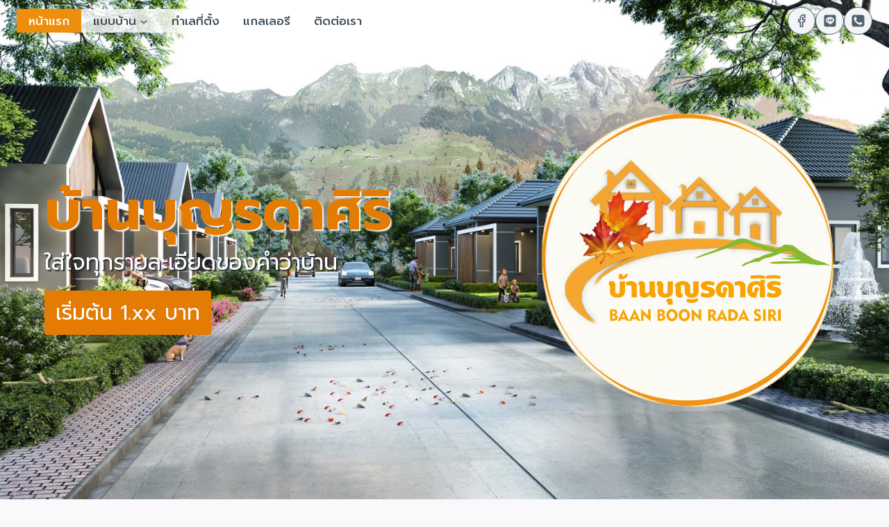

--- FILE ---
content_type: text/css
request_url: https://boonradasiri.com/wp-content/plugins/kadence-blocks-pro/dist/vendor/kt-blocks-slick.css?ver=1.7.20
body_size: 1433
content:
.kt-blocks-carousel{padding:0 0 25px 0}.kt-blocks-carousel .slick-slider{position:relative;display:block;box-sizing:border-box;-webkit-touch-callout:none;-webkit-user-select:none;-khtml-user-select:none;-moz-user-select:none;-ms-user-select:none;user-select:none;-ms-touch-action:pan-y;touch-action:pan-y;-webkit-tap-highlight-color:transparent}.kt-blocks-carousel .slick-list{position:relative;overflow:hidden;display:block;margin:0;padding:0}.kt-blocks-carousel .slick-list:focus{outline:none}.kt-blocks-carousel .slick-list.dragging{cursor:pointer;cursor:hand}.kt-blocks-carousel .slick-slider .slick-track,.kt-blocks-carousel .slick-slider .slick-list{transform:translate3d(0, 0, 0)}.kt-blocks-carousel .slick-track{position:relative;left:0;top:0;display:block;margin-left:auto;margin-right:auto}.kt-blocks-carousel .slick-track:before,.kt-blocks-carousel .slick-track:after{content:"";display:table}.kt-blocks-carousel .slick-track:after{clear:both}.kt-blocks-carousel .slick-loading .slick-track{visibility:hidden}.kt-blocks-carousel .slick-slide{float:left;height:100%;min-height:1px;display:none}[dir="rtl"] .kt-blocks-carousel .slick-slide{float:right}.kt-blocks-carousel .slick-slide img{display:block}.kt-blocks-carousel .slick-slide.slick-loading img{display:none}.kt-blocks-carousel .slick-slide.dragging img{pointer-events:none}.kt-blocks-carousel .slick-initialized .slick-slide{display:block}.kt-blocks-carousel .slick-loading .slick-slide{visibility:hidden}.kt-blocks-carousel .slick-vertical .slick-slide{display:block;height:auto;border:1px solid transparent}.kt-blocks-carousel .slick-arrow.slick-hidden{display:none}.kt-blocks-carousel .slick-slider:hover .slick-prev,.kt-blocks-carousel .slick-slider:hover .slick-next{opacity:.75}.kt-blocks-carousel .slick-slider:hover .slick-prev:hover,.kt-blocks-carousel .slick-slider:hover .slick-prev:focus,.kt-blocks-carousel .slick-slider:hover .slick-next:hover,.kt-blocks-carousel .slick-slider:hover .slick-next:focus{outline:none;opacity:1}.kt-blocks-carousel .slick-slider:hover .slick-prev.slick-disabled,.kt-blocks-carousel .slick-slider:hover .slick-next.slick-disabled{opacity:.25}.kt-blocks-carousel .slick-prev,.kt-blocks-carousel .slick-next{position:absolute;display:block;height:50px;width:30px;line-height:0px;text-align:center;font-size:0px;cursor:pointer;background:rgba(0,0,0,0.8);color:white;top:50%;transform:translate(0, -50%);padding:0;border:none;outline:none;box-shadow:none;transition:opacity .4s ease-in-out;opacity:.25;z-index:1}.kt-blocks-carousel .slick-prev:hover,.kt-blocks-carousel .slick-prev:focus,.kt-blocks-carousel .slick-next:hover,.kt-blocks-carousel .slick-next:focus{outline:none;opacity:1}.kt-blocks-carousel .slick-prev.slick-disabled,.kt-blocks-carousel .slick-next.slick-disabled{opacity:0}.kt-blocks-carousel [dir="rtl"] .slick-prev{left:auto;right:0px;transform:translate(0, -50%) rotate(180deg)}.kt-blocks-carousel .slick-prev{left:15px}.kt-blocks-carousel .slick-prev:before{border-style:solid;border-width:2px 2px 0 0;content:'';display:inline-block;height:10px;position:relative;top:0px;left:2px;transform:rotate(-135deg);vertical-align:top;width:10px}.kt-blocks-carousel [dir="rtl"] .slick-next{left:-25px;right:auto;transform:translate(0, -50%) rotate(180deg)}.kt-blocks-carousel .slick-next{right:15px}.kt-blocks-carousel .slick-next:before{border-style:solid;border-width:2px 2px 0 0;content:'';display:inline-block;height:10px;position:relative;top:0px;left:-2px;transform:rotate(45deg);vertical-align:top;width:10px}.kt-blocks-carousel .kt-carousel-arrowstyle-blackonlight .slick-prev,.kt-blocks-carousel .kt-carousel-arrowstyle-blackonlight .slick-next{background:rgba(255,255,255,0.8);color:black}.kt-blocks-carousel .kt-carousel-arrowstyle-outlineblack .slick-prev,.kt-blocks-carousel .kt-carousel-arrowstyle-outlineblack .slick-next{background:transparent;border:2px solid #000000;color:black}.kt-blocks-carousel .kt-carousel-arrowstyle-outlinewhite .slick-prev,.kt-blocks-carousel .kt-carousel-arrowstyle-outlinewhite .slick-next{background:transparent;border:2px solid #ffffff;color:#ffffff}.kt-blocks-carousel .slick-dotted.slick-slider{margin-bottom:30px}.kt-blocks-carousel .slick-dots{position:absolute;bottom:-25px;list-style:none;display:block;text-align:center;padding:0;margin:0;width:100%;left:0}.kt-blocks-carousel .slick-dots li{position:relative;display:inline-block;height:20px;width:20px;margin:0;padding:0;cursor:pointer}.kt-blocks-carousel .slick-dots li button{border:0;background:transparent;display:block;height:20px;width:20px;outline:none;line-height:0px;font-size:0px;color:transparent;padding:5px;cursor:pointer}.kt-blocks-carousel .slick-dots li button:hover,.kt-blocks-carousel .slick-dots li button:focus{outline:none}.kt-blocks-carousel .slick-dots li button:hover:before,.kt-blocks-carousel .slick-dots li button:focus:before{opacity:1}.kt-blocks-carousel .slick-dots li button:before{top:5px;left:5px;width:10px;height:10px;outline:none;border-radius:50%;background-color:#000;opacity:.25;text-indent:-999em;cursor:pointer;position:absolute;content:''}.kt-blocks-carousel .slick-dots li.slick-active button:before{background-color:#000;opacity:.75}.kt-blocks-carousel .kt-carousel-dotstyle-light .slick-dots li button:before{background-color:white}.kt-blocks-carousel .kt-carousel-dotstyle-light .slick-dots li.slick-active button:before{background-color:white}.kt-blocks-carousel .kt-carousel-dotstyle-outlinedark .slick-dots li button:before{background-color:transparent;box-shadow:inset 0 0 0 1px #000;transition:box-shadow 0.3s ease}.kt-blocks-carousel .kt-carousel-dotstyle-outlinedark .slick-dots li.slick-active button:before{box-shadow:inset 0 0 0 8px #000}.kt-blocks-carousel .kt-carousel-dotstyle-outlinelight .slick-dots li button:before{background-color:transparent;box-shadow:inset 0 0 0 1px #fff;transition:box-shadow 0.3s ease}.kt-blocks-carousel .kt-carousel-dotstyle-outlinelight .slick-dots li.slick-active button:before{box-shadow:inset 0 0 0 8px #fff;background-color:#fff}
